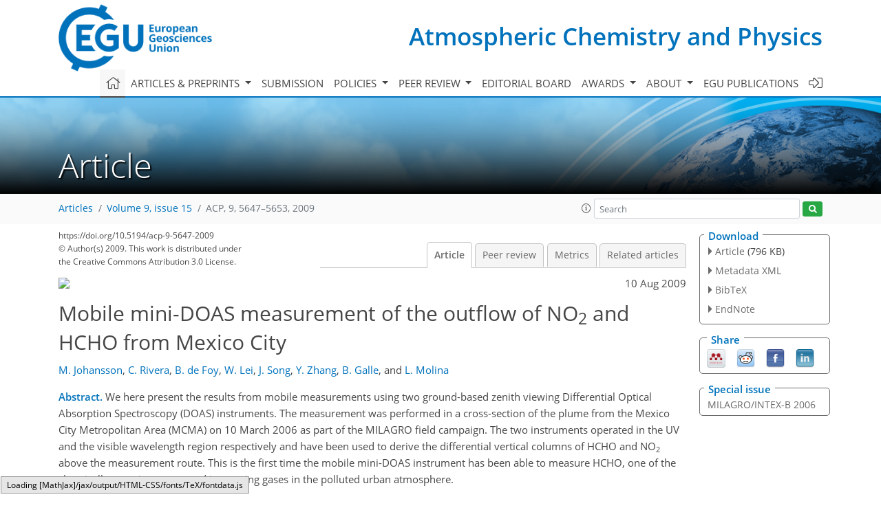

--- FILE ---
content_type: text/html
request_url: https://acp.copernicus.org/articles/9/5647/
body_size: 221
content:
<!DOCTYPE html>
<html>
<head>
        <base href="/">

    <meta http-equiv=refresh content="0; url=https://acp.copernicus.org/articles/9/5647/2009/">
    <head>
<body>
<center><a href="https://acp.copernicus.org/articles/9/5647/2009/">click here if your browser does not automatically redirect you</a></center>
</body>
</html>